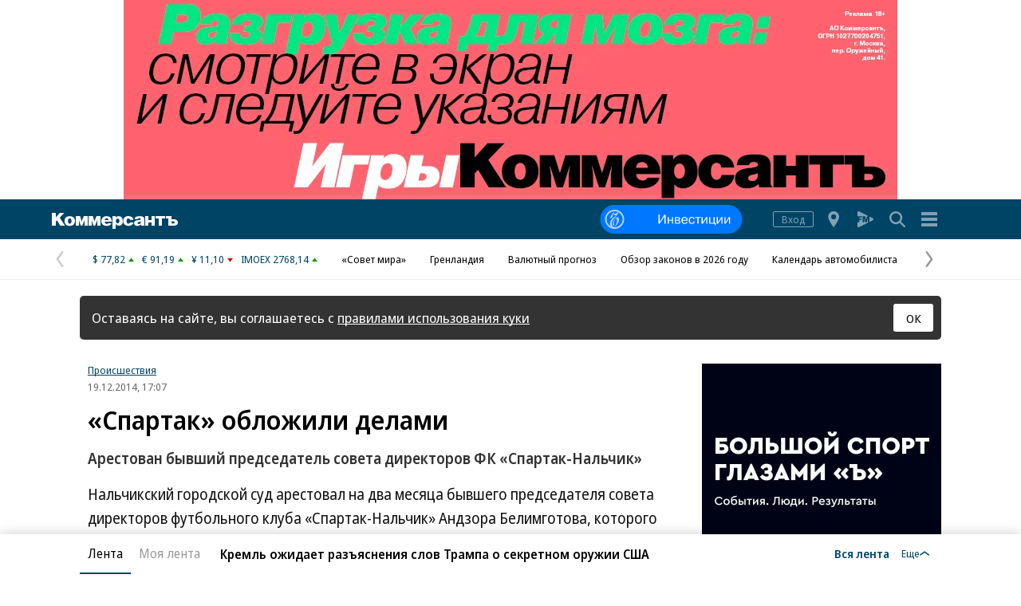

--- FILE ---
content_type: text/css
request_url: https://im2.kommersant.ru/ContentFlex/ajax/fonts/noto-sans/noto-sans.css?2404271704550000
body_size: 41
content:
@font-face {
    font-family:"Noto Sans";
    src:url("/ContentFlex/ajax/fonts/noto-sans/NotoSans-SemiCondensedSemiBold.woff2?1") format("woff2"),
        url("/ContentFlex/ajax/fonts/noto-sans/NotoSans-SemiCondensedSemiBold.woff?1") format("woff"),
        url("/ContentFlex/ajax/fonts/noto-sans/NotoSans-SemiCondensedSemiBold.ttf") format("truetype");
    font-display:swap;font-style:normal;font-weight:700;font-stretch:normal;
}

/* @font-face {
    font-family:"Noto Sans";
    src:url("/ContentFlex/ajax/fonts/noto-sans/NotoSans-SemiCondensedBold.woff2") format("woff2"),
        url("/ContentFlex/ajax/fonts/noto-sans/NotoSans-SemiCondensedBold.woff") format("woff"),
        url("/ContentFlex/ajax/fonts/noto-sans/NotoSans-SemiCondensedBold.ttf") format("truetype");
    font-display:swap;font-style:normal;font-weight:700;font-stretch:normal;
} */


@font-face {
    font-family:"Noto Sans";
    src:url("/ContentFlex/ajax/fonts/noto-sans/NotoSans-SemiCondensed.woff2?1") format("woff2"),
        url("/ContentFlex/ajax/fonts/noto-sans/NotoSans-SemiCondensed.woff?1") format("woff"),
        url("/ContentFlex/ajax/fonts/noto-sans/NotoSans-SemiCondensed.ttf") format("truetype");
    font-display:swap;font-style:normal;font-weight:400;font-stretch:normal;
}
